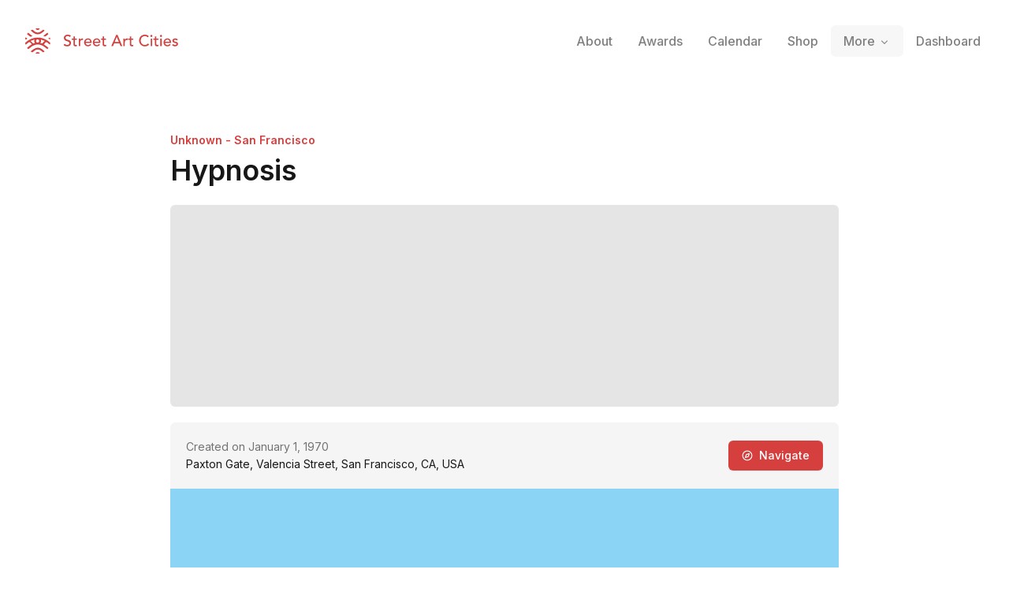

--- FILE ---
content_type: text/x-component
request_url: https://streetartcities.com/artists/unknown-san-francisco?_rsc=yjkl8
body_size: -39
content:
0:{"b":"8I24tkbUyjtr_LMjobonP","f":[["children","artists",["artists",{"children":[["artistId","unknown-san-francisco","d"],{"children":["__PAGE__",{}]}]}],null,null,false]],"S":false}


--- FILE ---
content_type: text/x-component
request_url: https://streetartcities.com/?_rsc=yjkl8
body_size: -38
content:
0:{"b":"8I24tkbUyjtr_LMjobonP","f":[["children","(home)",["(home)",{"children":["__PAGE__",{}]},"$undefined","$undefined",true],null,null,false]],"S":false}
